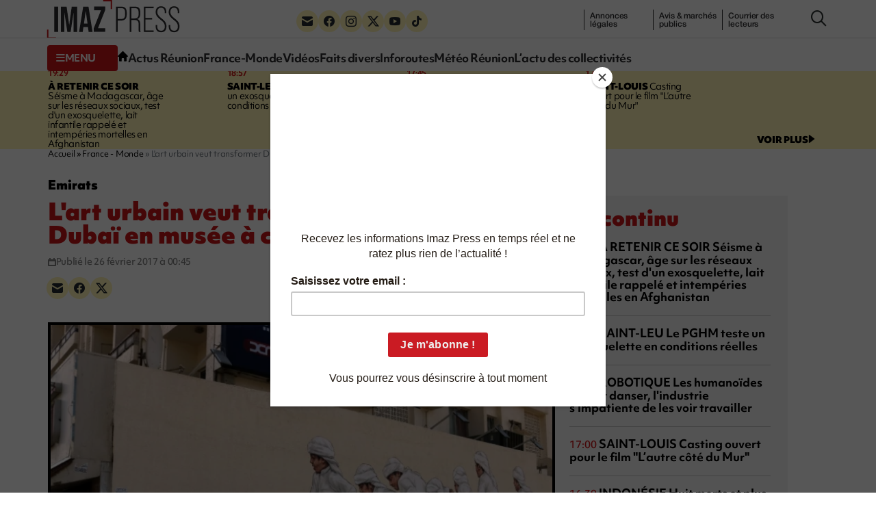

--- FILE ---
content_type: text/html; charset=UTF-8
request_url: https://imazpress.com/france-monde/lart-urbain-veut-transformer-dubai-en-musee-a-ciel-ouvert
body_size: 11213
content:
<!DOCTYPE html>
<html lang="fr">
<head>
	<meta charset="utf-8" />
	<meta name="viewport" content="width=device-width, initial-scale=1.0">

		<script>
	window.Sddan = {
		"info": {
			"hd_m" : "",
			"hd_s256" : "",
			"uf_postal_code" : "",
			"uf_bday" : "",
			"uf_gender" : "",
		}
	}
	</script>

	<script type="text/javascript" src="https://choices.consentframework.com/js/pa/31443/c/uMdhH/cmp" referrerpolicy="origin" charset="utf-8" async></script>
	
		
    <title>L'art urbain veut transformer Dubaï en musée à ciel ouvert</title>
<meta name="description" content="[FRANCE - MONDE] 🌍 A l&#039;ombre des gratte-ciels et des centres commerciaux fastueux, un quartier populaire de Dubaï s&#039;orne d&#039;immenses fresques qui célèbrent l&#039;héritage des Emirats vu par des peintres et grapheurs internationaux.">
<link rel="canonical" href="https://imazpress.com/france-monde/lart-urbain-veut-transformer-dubai-en-musee-a-ciel-ouvert">
<meta property="og:title" content="L&#039;art urbain veut transformer Dubaï en musée à ciel ouvert">
<meta property="og:description" content="A l&#039;ombre des gratte-ciels et des centres commerciaux fastueux, un quartier populaire de Dubaï s&#039;orne d&#039;immenses fresques qui célèbrent l&#039;héritage des Emirats vu par des peintres et grapheurs internationaux.">
<meta property="og:type" content="article">
<meta property="og:article:published_time" content="2017-02-25T20:45:00.000000Z">
<meta property="og:image" content="https://imazpress.com/thumbs/1200x630/source/676a52ad3c0c6cdb0d1f0da056a0463b5c510f4d.jpg">

<meta name="twitter:title" content="L&#039;art urbain veut transformer Dubaï en musée à ciel ouvert">
<meta name="twitter:description" content="A l&#039;ombre des gratte-ciels et des centres commerciaux fastueux, un quartier populaire de Dubaï s&#039;orne d&#039;immenses fresques qui célèbrent l&#039;héritage des Emirats vu par des peintres et grapheurs internationaux.">
<meta name="twitter:images0" content="https://imazpress.com/thumbs/1600x800/source/676a52ad3c0c6cdb0d1f0da056a0463b5c510f4d.jpg">
<script type="application/ld+json">{"@context":"https://schema.org","@type":"NewsArticle","name":"L'art urbain veut transformer Dubaï en musée à ciel ouvert","description":"A l'ombre des gratte-ciels et des centres commerciaux fastueux, un quartier populaire de Dubaï s'orne d'immenses...","url":"https://imazpress.com/france-monde/lart-urbain-veut-transformer-dubai-en-musee-a-ciel-ouvert","image":{"@type":"ImageObject","url":"https://imazpress.com/medias/source/676a52ad3c0c6cdb0d1f0da056a0463b5c510f4d.jpg"},"headline":"L'art urbain veut transformer Dubaï en musée à ciel ouvert","mainEntityOfPage":"https://imazpress.com/france-monde/lart-urbain-veut-transformer-dubai-en-musee-a-ciel-ouvert","articleSection":"France - Monde","articleBody":"A l'ombre des gratte-ciels et des centres commerciaux fastueux, un quartier populaire de Dubaï s'orne d'immenses fresques qui célèbrent l'héritage des Emirats vu par des peintres et grapheurs internationaux.","datePublished":"2017-02-25T20:45:00.000000Z","author":{"@type":"Organization","name":"Imaz Press Réunion","url":"https://imazpress.com"},"publisher":{"@type":"Organization","name":"Imaz Press Réunion","logo":"https://imazpress.com/build/assets/favicon-300x300-8f9e95f8.png"}}</script>

	<link rel="preconnect" href="https://cdnjs.cloudflare.com" crossorigin referrerpolicy="no-referrer">
	<link rel="preconnect" href="https://use.typekit.net" crossorigin referrerpolicy="no-referrer">
	<link rel="preconnect" href="https://p.typekit.net" crossorigin referrerpolicy="no-referrer">

	
	<link rel="stylesheet" href="https://use.typekit.net/tau1ide.css" referrerpolicy="no-referrer">

	<script defer src="https://cdnjs.cloudflare.com/ajax/libs/jquery/3.6.3/jquery.min.js" integrity="sha512-STof4xm1wgkfm7heWqFJVn58Hm3EtS31XFaagaa8VMReCXAkQnJZ+jEy8PCC/iT18dFy95WcExNHFTqLyp72eQ==" crossorigin="anonymous" referrerpolicy="no-referrer"></script>
	<script defer src="https://cdnjs.cloudflare.com/ajax/libs/bootstrap/5.2.3/js/bootstrap.min.js" integrity="sha512-1/RvZTcCDEUjY/CypiMz+iqqtaoQfAITmNSJY17Myp4Ms5mdxPS5UV7iOfdZoxcGhzFbOm6sntTKJppjvuhg4g==" crossorigin="anonymous" referrerpolicy="no-referrer"></script>
	<link rel="stylesheet" href="https://cdnjs.cloudflare.com/ajax/libs/photoswipe/5.4.4/photoswipe.min.css" integrity="sha512-LFWtdAXHQuwUGH9cImO9blA3a3GfQNkpF2uRlhaOpSbDevNyK1rmAjs13mtpjvWyi+flP7zYWboqY+8Mkd42xA==" crossorigin="anonymous" referrerpolicy="no-referrer" />
<script src="https://cdnjs.cloudflare.com/ajax/libs/photoswipe/5.4.4/umd/photoswipe.umd.min.js" integrity="sha512-BXwwGU7zCXVgpT2jpXnTbioT9q1Byf7NEXVxovTZPlNvelL2I/4LjOaoiB2a19L+g5za8RbkoJFH4fMPQcjFFw==" crossorigin="anonymous" referrerpolicy="no-referrer"></script>
<script src="https://cdnjs.cloudflare.com/ajax/libs/photoswipe/5.4.4/umd/photoswipe-lightbox.umd.min.js" integrity="sha512-D16CBrIrVF48W0Ou0ca3D65JFo/HaEAjTugBXeWS/JH+1KNu54ZOtHPccxJ7PQ44rTItUT6DSI6xNL+U34SuuQ==" crossorigin="anonymous" referrerpolicy="no-referrer"></script>
<script defer src="https://cdnjs.cloudflare.com/ajax/libs/slick-carousel/1.8.1/slick.min.js" integrity="sha512-XtmMtDEcNz2j7ekrtHvOVR4iwwaD6o/FUJe6+Zq+HgcCsk3kj4uSQQR8weQ2QVj1o0Pk6PwYLohm206ZzNfubg==" crossorigin="anonymous" referrerpolicy="no-referrer"></script>
<link rel="preload" href="https://cdnjs.cloudflare.com/ajax/libs/slick-carousel/1.8.1/slick.min.css" integrity="sha512-yHknP1/AwR+yx26cB1y0cjvQUMvEa2PFzt1c9LlS4pRQ5NOTZFWbhBig+X9G9eYW/8m0/4OXNx8pxJ6z57x0dw==" crossorigin="anonymous" referrerpolicy="no-referrer" />
<link rel="preload" href="https://cdnjs.cloudflare.com/ajax/libs/slick-carousel/1.8.1/slick-theme.min.css" integrity="sha512-17EgCFERpgZKcm0j0fEq1YCJuyAWdz9KUtv1EjVuaOz8pDnh/0nZxmU6BBXwaaxqoi9PQXnRWqlcDB027hgv9A==" crossorigin="anonymous" referrerpolicy="no-referrer" />
	<link rel="preload" as="style" href="https://imazpress.com/build/assets/app-04ecd06f.css" /><link rel="modulepreload" href="https://imazpress.com/build/assets/app-6ba3e5bf.js" /><link rel="stylesheet" href="https://imazpress.com/build/assets/app-04ecd06f.css" /><script type="module" src="https://imazpress.com/build/assets/app-6ba3e5bf.js" defer></script>
	<link rel="icon" href="https://imazpress.com/build/assets/favicon-150x150-ca6c2919.png" sizes="32x32" />
	<link rel="icon" href="https://imazpress.com/build/assets/favicon-300x300-8f9e95f8.png" sizes="192x192" />
	<link rel="apple-touch-icon" href="https://imazpress.com/build/assets/favicon-300x300-8f9e95f8.png" />
	<meta name="msapplication-TileImage" content="https://imazpress.com/build/assets/favicon-300x300-8f9e95f8.png" />

			<link rel="alternate" type="application/rss+xml" href="https://imazpress.com/feed" title="Imaz Press Réunion">
				

	
		<meta name="apple-itunes-app" content="app-id=1642212407">

		<!-- Liste des tags pour le site : imazpress.com -->

	<!-- Page : home -->

	<!-- Script programmatique -->
	<script type="text/javascript" src="https://tagmanager.smartadserver.com/2044/664169/smart.prebid.js" async></script>

	<!-- Script générique -->
	<script type="application/javascript" src="https://ced.sascdn.com/tag/2044/smart.js" async></script>
	<script type="application/javascript">
		var sas = sas || {};
		sas.cmd = sas.cmd || [];
		sas.cmd.push(function() {
			sas.setup({ networkid: 2044, domain: "https://www8.smartadserver.com", async: true });
		});
				sas.cmd.push(function() {
			sas.call("onecall", {
				siteId: 664169,
				pageId: 1989808,
				formats: [
				{ id: 44149, tagId: "WEB_HABILLAGE" }
				,{ id: 44152, tagId: "WEB_INTERSTITIEL" }
				,{ id: 79409, tagId: "WEB_MBAN_ATF0" }
				,{ id: 84652, tagId: "WEB_MBAN_ATF1" }
				,{ id: 106522, tagId: "WEB_MBAN_ATF1A" }
				,{ id: 84653, tagId: "WEB_MBAN_ATF2" }
				,{ id: 122661, tagId: "WEB_MPAVE_ATF_READ" }
				,{ id: 79425, tagId: "WEB_MPAVE_ATF0" }
				,{ id: 105152, tagId: "WEB_MPAVE_ATF0A" }
				,{ id: 84657, tagId: "WEB_MPAVE_ATF1" }
				,{ id: 106521, tagId: "WEB_MPAVE_ATF1A" }
				,{ id: 121165, tagId: "WEB_FOOTER" }
				],
				target: ''
			});
		});
			</script>
			<!-- Google Tag Manager -->
	<script>(function(w,d,s,l,i){w[l]=w[l]||[];w[l].push({'gtm.start':
	new Date().getTime(),event:'gtm.js'});var f=d.getElementsByTagName(s)[0],
	j=d.createElement(s),dl=l!='dataLayer'?'&l='+l:'';j.async=true;j.src=
	'https://www.googletagmanager.com/gtm.js?id='+i+dl;f.parentNode.insertBefore(j,f);
	})(window,document,'script','dataLayer','GTM-TKRLPKQ');</script>
	<!-- End Google Tag Manager -->

		
	<script type="text/javascript"> (function(c,l,a,r,i,t,y){ c[a]=c[a]||function(){(c[a].q=c[a].q||[]).push(arguments)}; t=l.createElement(r);t.async=1;t.src="https://www.clarity.ms/tag/"+i; y=l.getElementsByTagName(r)[0];y.parentNode.insertBefore(t,y); })(window, document, "clarity", "script", "qb7q7wccr7"); </script>
		
	<meta name="csrf-token" content="znxhgf6i0Bjbctu2ILZRwbuRVNSz7GtT6q5KbUOO">

		<script id="mcjs">!function(c,h,i,m,p){m=c.createElement(h),p=c.getElementsByTagName(h)[0],m.async=1,m.src=i,p.parentNode.insertBefore(m,p)}(document,"script","https://chimpstatic.com/mcjs-connected/js/users/bed81b600e3e95e0be1675502/e5ca5237468530f5e66dfd443.js");</script>
	
</head>
<body>

	

	<div id="WEB_INTERSTITIEL"></div>
	<script type="application/javascript">
		sas.cmd.push(function() {
			sas.render("WEB_INTERSTITIEL");  
		});
	</script>

	<div class="wrapper">
					<header class="header js-header">
						<div class="container">
				<div class="header__inner">
					<a class="nav-trigger hidden-lg hidden-md" data-bs-toggle="collapse" href="#menuCollapse" role="button" aria-expanded="false" aria-controls="menuCollapse">
						<span></span>
					</a>
		
										<div class="logo">
						<a href="https://imazpress.com">
							<img src="https://imazpress.com/build/assets/logo-81a66e9e.svg" alt="Imaz Press Réunion" width="193" height="55">
						</a>
					</div><!-- /.logo -->
					
		
					<div class="header__menu collapse collapse-xs" id="menuCollapse">
						<div class="socials hidden-xs hidden-sm">
							<ul>
								<li>
									<a href="https://imazpress.com/la-lettre-dinformation-dimazpress-com">
										<i class="icon-envelope"></i>
									</a>
								</li>

								<li>
									<a href="https://www.facebook.com/ipreunion/">
										<i class="icon-facebook"></i>
									</a>
								</li>

								<li>
									<a href="https://www.instagram.com/imazpressreunion/">
										<i class="icon-instagram"></i>
									</a>
								</li>

								<li>
									<a href="https://x.com/ipreunion">
										<i class="icon-twitter-x"></i>
									</a>
								</li>

								<li>
									<a href="https://www.youtube.com/channel/UCZfVorL83NxkuNOks8XhN3w">
										<i class="icon-youtube"></i>
									</a>
								</li>

								<li>
									<a href="https://www.tiktok.com/@imazpressreunion">
										<i class="icon-tiktok"></i>
									</a>
								</li>
							</ul>
						</div><!-- /.socials -->
		
						<ul class="list-links hidden-xs hidden-sm">
							<li>
								<a href="https://imazpress.com/annonces-legales">annonces l&eacute;gales</a>
							</li>
		
							<li>
								<a href="https://imazpress.com/annonces-legales">Annonces légales</a>
							</li>
		
							<li>
								<a href="https://imazpress.com/marches-publics">Avis & marchés publics</a>
							</li>
		
							<li>
								<a href="https://imazpress.com/article/courrier-des-lecteurs">Courrier des lecteurs</a>
							</li>
						</ul><!-- /.list-links -->
		
						<div class="header__nav">
							<div class="header__utils">
								<a class="btn-burger-text collapsed hidden-xs hidden-sm" data-bs-toggle="collapse" href="#headerDropdown" role="button" aria-expanded="false" aria-controls="headerDropdown">
									<span class="collapsed">
										<i class="icon-burger"></i>
		
										<span>menu</span>
									</span>
		
									<span class="expanded">
										<i class="icon-multiplication"></i>

										<span>Fermer</span>
									</span>
								</a>
		
								<div class="header__dropdown collapse" id="headerDropdown">
									<div class="header__accordion">
										<div class="header__accordion-item">
											<a class="header__accordion-trigger h4" data-bs-toggle="collapse" href="#headerAccordion1" role="button" aria-expanded="true" aria-controls="headerAccordion1">
												<span>TOUTE L’ACTUALITÉ</span>
		
												<i class="icon-chevron-down"></i>
											</a>
		
											<div class="header__accordion-content collapse show" id="headerAccordion1">
												<ul class="list-plain yellow-highlight">
													<li>
														<a class="fw-bold" href="https://imazpress.com/actu-en-direct">L’actu en continu</a>
													</li>
		
																										<li>
														<a class="fw-bold" href="https://imazpress.com/article/volcan">Volcan</a>
													</li>
																										<li>
														<a class="fw-bold" href="https://imazpress.com/article/saison-cyclonique">Saison cyclonique</a>
													</li>
															
												</ul><!-- /.list-plain -->
		
												<ul class="list-plain">
													<li>
														<a href="https://imazpress.com/article/faits-divers">Faits divers</a>
													</li>

													<li>
														<a href="https://imazpress.com/article/actus-reunion">Actus Réunion</a>
													</li>

													<li>
														<a href="https://imazpress.com/article/france-monde">France-Monde</a>
													</li>

													<li>
														<a href="https://imazpress.com/article/zoom/inforoute">Inforoutes</a>
													</li>

													<li>
														<a href="https://imazpress.com/article/zoom/meteo">Météo Réunion</a>
													</li>

													<li>
														<a href="https://imazpress.com/article/zoom">L’actu des collectivités</a>
													</li>

													<li>
														<a href="https://imazpress.com/article/economie">Économie</a>
													</li>

													<li>
														<a href="https://imazpress.com/article/sports">Sports</a>
													</li>

													<li>
														<a href="https://imazpress.com/article/culture">Culture</a>
													</li>

													<li>
														<a href="https://imazpress.com/article/social">Social</a>
													</li>

													<li>
														<a href="https://imazpress.com/article/zoom/sante">Santé</a>
													</li>

													<li>
														<a href="https://imazpress.com/article/municipales-2026">Municipales 2026</a>
													</li>

													<li>
														<a href="https://imazpress.com/article/mayotte">Mayotte</a>
													</li>

													<li>
														<a href="https://imazpress.com/article/madagascar">Madagascar</a>
													</li>

													<li>
														<a href="https://imazpress.com/article/volcan">Volcan</a>
													</li>

													<li>
														<a href="https://imazpress.com/article/grand-raid">Grand Raid</a>
													</li>

													<li>
														<a href="https://imazpress.com/article/chikungunya">Chikungunya</a>
													</li>

													<li>
														<a href="https://imazpress.com/article/zoom/baleines">Baleines</a>
													</li>
												</ul><!-- /.list-plain -->
											</div><!-- /.header__accordion-content -->
										</div><!-- /.header__accordion-item -->
		
										<div class="header__accordion-item">
											<a class="header__accordion-trigger h4" data-bs-toggle="collapse" href="#headerAccordion2" role="button" aria-expanded="true" aria-controls="headerAccordion2">
												<span>À DÉCOUVRIR</span>
		
												<i class="icon-chevron-down"></i>
											</a>
		
											<div class="header__accordion-content collapse show" id="headerAccordion2">
												<ul class="list-plain">
													<li>
														<a href="https://imazpress.com/notre-selection-video">Vidéos</a>
													</li>
		
													<li>
														<a href="https://imazpress.com/article/selection-de-la-redaction">Sélection de la Rédaction</a>
													</li>
		
													<li>
														<a href="https://imazpress.com/article/courrier-des-lecteurs">Courrier des lecteurs</a>
													</li>
		
													<li>
														<a href="https://imazpress.com/article/les-plus-lus">Les plus lus</a>
													</li>
		
													<li>
														<a href="https://imazpress.com/article/zoom/sa-le-kalou-sa-le-gadyamb">Sa lé kalou, sa lé gadyamb</a>
													</li>
		
													<li>
														<a href="https://imazpress.com/article/zoom/lo-gou-mon-pei">Lo gou mon péi</a>
													</li>
		
													<li>
														<a href="https://imazpress.com/article/zoom/publireportages">Publireportages</a>
													</li>
												</ul><!-- /.list-plain -->
		
												<ul class="list-plain">
													<li>
														<a class="fw-bold" href="https://imazpress.com/annonces-legales">Annonces légales</a>
													</li>
		
													<li>
														<a class="fw-bold" href="https://imazpress.com/marches-publics">Appels d’offre & marché publics</a>
													</li>
												</ul><!-- /.list-plain -->
											</div><!-- /.header__accordion-content -->
										</div><!-- /.header__accordion-item -->
									</div><!-- /.header__accordion -->
		
									<a class="header__box-link" href="/actus-reunion/toute-l-actualite-de-la-reunion-et-du-monde-sur-votre-mobile-grace-a-l-application-imazpress">
										<i class="icon-mobile"></i>
		
										Télécharger l’application mobile
									</a><!-- /.header__box-link -->
		
									<div class="header__box-socials">
										<div class="socials">
											<ul>
												<li>
													<a href="https://imazpress.com/la-lettre-dinformation-dimazpress-com">
														<i class="icon-envelope"></i>
													</a>
												</li>
		
												<li>
													<a href="https://www.facebook.com/ipreunion/">
														<i class="icon-facebook"></i>
													</a>
												</li>
		
												<li>
													<a href="https://www.instagram.com/imazpressreunion/">
														<i class="icon-instagram"></i>
													</a>
												</li>
		
												<li>
													<a href="https://x.com/ipreunion">
														<i class="icon-twitter-x"></i>
													</a>
												</li>
		
												<li>
													<a href="https://www.youtube.com/channel/UCZfVorL83NxkuNOks8XhN3w">
														<i class="icon-youtube"></i>
													</a>
												</li>
		
												<li>
													<a href="https://www.tiktok.com/@imazpressreunion">
														<i class="icon-tiktok"></i>
													</a>
												</li>
											</ul>
										</div><!-- /.socials -->
									</div><!-- /.header__box-socials -->
								</div><!-- /.header__dropdown -->
		
								<a class="hidden-xs hidden-sm" href="https://imazpress.com">
									<i class="icon-home"></i>
								</a>
							</div><!-- /.header__utils -->
		
							<nav class="nav">
								<ul>
									<li>
										<a href="https://imazpress.com/article/actus-reunion">Actus Réunion</a>
									</li>
		
									<li>
										<a href="https://imazpress.com/article/france-monde">France-Monde</a>
									</li>
		
									<li>
										<a href="https://imazpress.com/notre-selection-video">Vidéos</a>
									</li>
		
									<li>
										<a href="https://imazpress.com/article/faits-divers">Faits divers</a>
									</li>
		
									<li>
										<a href="https://imazpress.com/article/zoom/inforoute">Inforoutes</a>
									</li>
		
									<li>
										<a href="https://imazpress.com/article/zoom/meteo">Météo Réunion</a>
									</li>
		
									<li>
										<a href="https://imazpress.com/article/zoom">L’actu des collectivités</a>
									</li>
								</ul>
							</nav><!-- /.nav -->
						</div><!-- /.header__nav -->
					</div><!-- /.header__menu -->
		
					<div class="icons">
						<a href="#" class="search-trigger js-search-trigger" type="button" data-bs-toggle="modal" data-bs-target=" #searchModal">
							<i class="icon-search"></i>
						</a>
					</div><!-- /.icons -->
				</div><!-- /.header__inner -->
			</div><!-- /.container -->
		</header><!-- /.header -->		
		<main class="main">

							<section class="section-bar">
				<div class="container">
					<div class="section__content">
						<div class="timeline">
							<div class="row">
																<div class="col-lg-3 col-md-6">
									<article class="article-timeline">
										<div class="article__time">					
											<time>19:29</time>
																					</div><!-- /.article__time -->
					
																				<p><a href="https://imazpress.com/toute-l-actu/-retenir-ce-soir-seisme-a-madagascar-age-sur-les-reseaux-sociaux-test-d-un-exosquelette-lait-infantile-rappele-et-intemperies-mortelles-en-afghanistan"><strong>À RETENIR CE SOIR</strong> Séisme à Madagascar, âge sur les réseaux sociaux, test d'un exosquelette, lait infantile rappelé et intempéries mortelles en Afghanistan</a></p>
																			</article><!-- /.article -->
								</div><!-- /.col-md-3 -->
																<div class="col-lg-3 col-md-6">
									<article class="article-timeline">
										<div class="article__time">					
											<time>18:57</time>
																					</div><!-- /.article__time -->
					
																				<p><a href="https://imazpress.com/toute-l-actu/saint-leu-le-pgjm-teste-un-exosquelette-en-conditions-reelles"><strong>SAINT-LEU</strong> Le PGHM teste un exosquelette en conditions réelles</a></p>
																			</article><!-- /.article -->
								</div><!-- /.col-md-3 -->
																<div class="col-lg-3 col-md-6">
									<article class="article-timeline">
										<div class="article__time">					
											<time>17:45</time>
																					</div><!-- /.article__time -->
					
																				<p><a href="https://imazpress.com/france-monde/les-humanoides-savent-danser-l-industrie-s-impatiente-de-les-voir-travailler"><strong>ROBOTIQUE</strong> Les humanoïdes savent danser, l'industrie s'impatiente de les voir travailler
</a></p>
																			</article><!-- /.article -->
								</div><!-- /.col-md-3 -->
																<div class="col-lg-3 col-md-6">
									<article class="article-timeline">
										<div class="article__time">					
											<time>17:00</time>
																					</div><!-- /.article__time -->
					
																				<p><a href="https://imazpress.com/toute-l-actu/saint-louis-casting-ouvert-pour-le-film-l-autre-cote-du-mur"><strong>SAINT-LOUIS</strong> Casting ouvert pour le film "L’autre côté du Mur"</a></p>
																			</article><!-- /.article -->
								</div><!-- /.col-md-3 -->
															</div><!-- /.row -->
						</div><!-- /.timeline -->

						<a href="https://imazpress.com/actu-en-direct">
							<span>voir plus</span>

							<i class="icon-triangle-right"></i>
						</a>
					</div><!-- /.section__content -->
				</div><!-- /.container -->
			</section><!-- /.section-bar -->
									
			
			<section class="section-split section-split--alt">
				<div class="container">
					<div class="section__entry">
							<nav class="breadcrumbs" aria-label="Fil d’ariane" style="--bs-breadcrumb-divider: '&raquo;';">
            <ol class="breadcrumb" itemscope itemtype="https://schema.org/BreadcrumbList" id="breadcrumbs">
                
                    <li class="breadcrumb-item active" itemprop="itemListElement" itemscope itemtype="https://schema.org/ListItem">
                                                <a href="https://imazpress.com" itemprop="item" href="https://example.com/dresses">
                                                    <span itemprop="name">Accueil</span>
                            <meta itemprop="position" content="0" />
                                                </a>
                                            </li>

                
                    <li class="breadcrumb-item active" itemprop="itemListElement" itemscope itemtype="https://schema.org/ListItem">
                                                <a href="https://imazpress.com/article/france-monde" itemprop="item" href="https://example.com/dresses">
                                                    <span itemprop="name">France - Monde</span>
                            <meta itemprop="position" content="1" />
                                                </a>
                                            </li>

                
                    <li class="breadcrumb-item" itemprop="itemListElement" itemscope itemtype="https://schema.org/ListItem">
                                                    <span itemprop="name">L&#039;art urbain veut transformer Dubaï en musée à ciel ouvert</span>
                            <meta itemprop="position" content="2" />
                                            </li>

                            </ol>
        </nav>

					</div><!-- /.section__entry -->

					<div class="row">
						<div class="col-md-8">
							<div class="section__content">
								<article class="article-large">
									<header class="article__head">
												<p class="h5">Emirats</p>
	
	<h1>L&#039;art urbain veut transformer Dubaï en musée à ciel ouvert</h1>

	<ul class="list-info">
		<li>
			<i class="icon-calendar"></i>

			<span>Publié le 26 février 2017 à 00:45</span>
		</li>

			</ul><!-- /.list-info -->

	<div class="socials">
											<ul>
												<li>
													<a href="#" data-share="email" aria-label="Partager par e-mail">
														<i class="icon-envelope"></i>
													</a>
												</li>

												<li>
													<a href="#" data-share="facebook" aria-label="Partager sur Facebook">
														<i class="icon-facebook"></i>
													</a>
												</li>

												<li>
													<a href="#" data-share="twitter" aria-label="Partager sur X">
														<i class="icon-twitter-x"></i>
													</a>
												</li>
											</ul>
										</div>
									</header><!-- /.article__head -->

									
									<div class="article__images" id="gallery">
																				<figure class="article__image">
											<a href="https://imazpress.com/medias/source/676a52ad3c0c6cdb0d1f0da056a0463b5c510f4d.jpg" data-pswp-width="768" data-pswp-height="493">
												<picture><source media="(max-width: 480px)" srcset="https://imazpress.com/thumbs/480x316/source/676a52ad3c0c6cdb0d1f0da056a0463b5c510f4d.jpg.webp"/><source srcset="https://imazpress.com/thumbs/725x477/source/676a52ad3c0c6cdb0d1f0da056a0463b5c510f4d.jpg.webp, https://imazpress.com/thumbs/800x526/source/676a52ad3c0c6cdb0d1f0da056a0463b5c510f4d.jpg.webp 2x"/><img width="725" height="477" src="https://imazpress.com/thumbs/725x477/source/676a52ad3c0c6cdb0d1f0da056a0463b5c510f4d.jpg.webp" alt="Fresque d&#039;enfants par l&#039;artiste lituanien Ernest Zacharevic à Dubaï, le 6 février 2017"></picture>											</a>
										</figure>
																				
																				<div class="slider-images js-slider-images">
											<div class="slider__slides">			
																								<div class="slider__slide">
													<figure class="article__image">
														<a href="https://imazpress.com/medias/source/0d61015edc04dcbd173e3ca44c889ab0f35792a8.jpg" data-pswp-width="768" data-pswp-height="482">
															<picture><source srcset="https://imazpress.com/thumbs/156x99/source/0d61015edc04dcbd173e3ca44c889ab0f35792a8.jpg.webp, https://imazpress.com/thumbs/312x198/source/0d61015edc04dcbd173e3ca44c889ab0f35792a8.jpg.webp 2x"/><img width="156" height="99" src="https://imazpress.com/thumbs/156x99/source/0d61015edc04dcbd173e3ca44c889ab0f35792a8.jpg.webp" alt="Une fresque de l&#039;artiste français Seth sur la rue du 2 décembre à Dubaï, le 6 février 2017"></picture>														</a>
													</figure><!-- /.article__image -->
												</div><!-- /.slider__slide -->
																								<div class="slider__slide">
													<figure class="article__image">
														<a href="https://imazpress.com/medias/source/3c8e8b8a979976704991d0f98dcea5d9ce927b25.jpg" data-pswp-width="768" data-pswp-height="510">
															<picture><source srcset="https://imazpress.com/thumbs/156x99/source/3c8e8b8a979976704991d0f98dcea5d9ce927b25.jpg.webp, https://imazpress.com/thumbs/312x198/source/3c8e8b8a979976704991d0f98dcea5d9ce927b25.jpg.webp 2x"/><img width="156" height="99" src="https://imazpress.com/thumbs/156x99/source/3c8e8b8a979976704991d0f98dcea5d9ce927b25.jpg.webp" alt="Un homme dans son &quot;abra&quot;, par l&#039;artiste russe Julia Volchkova, à Dubaï, le 6 février 2017"></picture>														</a>
													</figure><!-- /.article__image -->
												</div><!-- /.slider__slide -->
																							</div><!-- /.slider__slides -->

											<button class="slider__nav-btn slider__prev">
												<i class="icon-arrow-left"></i>
											</button><!-- /.slider__prev -->

											<button class="slider__nav-btn slider__next">
												<i class="icon-arrow-right"></i>
											</button><!-- /.slick-next -->
										</div><!-- /.slider-images -->
																			</div><!-- /.article__images -->

									<div class="article__body">
										
	
		<p>
		<strong>A l&#039;ombre des gratte-ciels et des centres commerciaux fastueux, un quartier populaire de Dubaï s&#039;orne d&#039;immenses fresques qui célèbrent l&#039;héritage des Emirats vu par des peintres et grapheurs internationaux.</strong>
	</p>
		

	<!-- Format : WEB_MPAVE_ATF_READ (inread) -->

	<div id="WEB_MPAVE_ATF_READ"></div>
	<script type="application/javascript">
		sas.cmd.push(function() {
			sas.render("WEB_MPAVE_ATF_READ");  
		});
	</script>

	<p>
Vieil homme à bord d'une barque, enfants courant dans la rue, un fier rapace...: les peintures du Dubai Street Museum offrent un visage bien différent de celui, ultra-moderne, qu'aime à présenter la ville.</p>
<p>
Ce projet financé par le gouvernement fait appel au talent de 16 artistes de rue, dont le Lituanien Ernest Zacharevic, basé en Malaisie où il est considéré comme l'équivalent de Banksy, et le Tunisien The Inkman, réputé pour ses fresques calligraphiques.</p>
<p>
Depuis novembre, chacun d'eux livre sa propre interprétation du thème "Le passé" sur des bâtiments d'une artère fréquentée du quartier Satwa, l'un des plus anciens de Dubaï.</p>
<p>
"Aujourd'hui les touristes peuvent apprécier notre histoire dans les musées. Mais nous souhaitons que chacun puisse la voir partout, même dans les rues", explique la responsable du projet, Shaima Al-Soueidi.</p>
<p>
L'art urbain est de plus en plus en vogue au Moyen-Orient, une vaste région complexe et perturbée. Les graffitis ont ainsi trouvé leur place dans des villes au passé chargé d'histoire, à l'image de Beyrouth ou de Tunis. Ils apparaissent souvent comme une marque de résistance aux politiques contemporaines.<br />
Mais dans la ville très policée de Dubaï, l'art prend une forme plus conciliante.</p>
<p>
- 'Amour du pays' -</p>
<p>
Le quartier Satwa n'a pas été choisi par hasard. Après avoir été habité par des bédouins, il accueille aujourd'hui la classe ouvrière, dont de nombreux travailleurs philippins employés sur les chantiers ou par les familles de l'émirat.<br />
Ce quartier surnommé "le Petit Manille" est animé grâce à ses restaurants ouverts jusque tard dans la nuit et à ses boutiques où l'on trouve de tout, des pièces de voiture à la dentelle fine.</p>
<p>
La position unique de Satwa, au coeur cosmopolite de Dubaï, a attiré l'attention des initiateurs du Street Museum, qui espèrent voir le projet se développer à travers la ville.</p>
<p>
"Nous cherchions une manière de transformer Dubaï en musée à ciel ouvert", explique Shaima al-Soueidi. "En raison de son histoire et de son emplacement dans la ville, nous avons conclu que la rue du 2 Décembre était le site idéal".<br />
Les visiteurs y sont accueillis par une composition murale représentant un homme dans son abra, un bateau étroit sculpté dans le bois traditionnellement utilisé pour les voyages et le commerce.</p>
<p>
Un peu plus loin, une représentation du faucon national blanc et or s'étale sur quatre étages d'un immeuble, tandis que la façade d'un autre bâtiment affiche des motifs blancs, rouges et verts, en écho au tissu des vêtements traditionnels.</p>
<p>
La muraliste émirati Ashwaq Abdullah a choisi pour sa part à rendre hommage sur une immense fresque aux fondateurs des Emirats arabes unis, les cheikhs Rached Al Maktoum and Zayed Al Nahyane.</p>
<p>
"L'art mural parle à tout le monde, quelque soit son origine sociale", souligne-t-elle. "C'était l'occasion, pour moi, d'exprimer mon amour pour mon pays. Avec l'espoir qu'il se répande à travers les rues de Dubaï".<br />
 </p>
<p><b>AFP</b></p>

	
		<p class="article__tags">Actualités du monde, AFP</p><!-- /.article__tags -->
	

			<div id="comments" class="comments-area">
    <div id="respond" style="width: 0;height: 0;clear: both;margin: 0;padding: 0;"></div>
    <div id="wpdcom" class="wpdiscuz_unauth wpd-default wpd-layout-1 wpd-comments-open">
        <div class="wc_social_plugin_wrapper">
        </div>
        <div class="wpd-form-wrap">
            <div class="wpd-form-head">
                <div class="wpd-auth">
                    <div class="wpd-login">
                    </div>
                </div>
            </div>
            <div class="wpd-form wpd-form-wrapper wpd-main-form-wrapper" id="wpd-main-form-wrapper">
                <form class="wpd_comm_form wpd_main_comm_form" method="post" action="https://imazpress.com/france-monde/lart-urbain-veut-transformer-dubai-en-musee-a-ciel-ouvert/commentaire">
                    <input type="hidden" name="_token" value="znxhgf6i0Bjbctu2ILZRwbuRVNSz7GtT6q5KbUOO">                    <input type="hidden" name="wc_parent">
                    <div class="wpd-field-comment">
                        <div class="wpdiscuz-item wc-field-textarea">
                            <div class="wpdiscuz-textarea-wrap ">
                                <div class="wpd-avatar">
                                    <img alt="guest" src="https://secure.gravatar.com/avatar/?s=56&amp;d=mm&amp;r=g" loading="lazy" srcset="https://secure.gravatar.com/avatar/?s=112&amp;d=mm&amp;r=g 2x" class="avatar avatar-56 photo avatar-default" loading="lazy" decoding="async" width="56" height="56">                                    
                                </div>
                                <div id="wpd-editor-wraper">
                                    <div id="wpd-editor">
                                        <textarea name="wc_comment" placeholder="Soyez le premier à commenter " name="comment" class="wpd-editor"></textarea>
                                        <div class="invalid-feedback"></div>
                                    </div>
                                </div>
                            </div>
                        </div>
                    </div>
                    <div class="wpd-form-foot" style="display:none;">
                        <div class="wpdiscuz-textarea-foot">
                            <div class="wpdiscuz-button-actions"></div>
                        </div>
                        <div class="wpd-form-row">
                            <div class="wpd-form-col-left" style="width: 43%;">
                                <div class="wpdiscuz-item wc_name-wrapper wpd-has-icon">
                                    <div class="wpd-field-icon"><i class="icon-user"></i></div>
                                    <label for="wc_name" class="wpdlb">Nom*</label>
                                    <input id="wc_name" value="" required="required" aria-required="true" class="wc_name wpd-field" type="text" name="wc_name" placeholder="Nom*" maxlength="50" pattern=".{3,50}" title="">
                                    <div class="invalid-feedback"></div>
                                </div>
                                <div class="wpdiscuz-item wc_email-wrapper wpd-has-icon">
                                    <div class="wpd-field-icon"><i class="icon-at"></i></div>
                                    <label for="wc_email" class="wpdlb">E-mail*</label>
                                    <input id="wc_email" value="" required="required" aria-required="true" class="wc_email wpd-field" type="email" name="wc_email" placeholder="E-mail*">
                                    <div class="invalid-feedback"></div>
                                </div>
                            </div>
                            <div class="wpd-form-col-right">
                                <div class="wpd-field-captcha wpdiscuz-item">
                                    <div class="wpdiscuz-recaptcha" id="wpdiscuz-recaptcha" style="transform: scale(0.85);">
                                        <div style="width: 304px; height: 78px;">
                                            <div class="g-recaptcha" data-sitekey="6LdJHhQgAAAAAEr2KN0HguBHGlX98xl6JZBoT4Mq" data-size="normal" data-theme="light" id="recaptcha-element"></div>
                                        </div>
                                    </div>
                                    <div class="invalid-feedback"></div>
                                    <div class="clearfix"></div>
                                </div>
                                <div class="wc-field-submit">
                                    <input id="wpd-field-submit" class="wc_comm_submit wpd_not_clicked wpd-prim-button" type="submit" name="submit" value="Publier le commentaire">
                                </div>
                            </div>
                            <div class="clearfix"></div>
                        </div>
                    </div>
                </form>
            </div>
        </div>
        <div id="wpd-threads" class="wpd-thread-wrapper">
            <div class="wpd-thread-head">
                <div class="wpd-thread-info">
                    0 Commentaires                   
                </div>
            </div>
            <div class="wpd-thread-list">
                        </div>
        </div>
    </div>
</div>										</div><!-- /.article__body -->
								</article><!-- /.article-large -->
							</div><!-- /.section__content -->
						</div><!-- /.col-md-8 -->

						<div class="col-md-4 hidden-xs">
							<aside class="section__aside">
								
<!-- Format : WEB_MPAVE_ATF0 (pavé/grand angle) -->

<div id="WEB_MPAVE_ATF0"></div>
<script type="application/javascript">
    sas.cmd.push(function() {
        sas.render("WEB_MPAVE_ATF0");  
    });
</script>


<div class="widget">
									<div class="widget__head">
										<p class="h2">En continu</p>
									</div><!-- /.widget__head -->

									<div class="widget__content">
										<ul>
																						<li>
												<p>	
													<time>19:29</time>
																										<a href="https://imazpress.com/toute-l-actu/-retenir-ce-soir-seisme-a-madagascar-age-sur-les-reseaux-sociaux-test-d-un-exosquelette-lait-infantile-rappele-et-intemperies-mortelles-en-afghanistan"><strong>À RETENIR CE SOIR</strong> Séisme à Madagascar, âge sur les réseaux sociaux, test d'un exosquelette, lait infantile rappelé et intempéries mortelles en Afghanistan</a>
																									</p>
											</li>		
																						<li>
												<p>	
													<time>18:57</time>
																										<a href="https://imazpress.com/toute-l-actu/saint-leu-le-pgjm-teste-un-exosquelette-en-conditions-reelles"><strong>SAINT-LEU</strong> Le PGHM teste un exosquelette en conditions réelles</a>
																									</p>
											</li>		
																						<li>
												<p>	
													<time>17:45</time>
																										<a href="https://imazpress.com/france-monde/les-humanoides-savent-danser-l-industrie-s-impatiente-de-les-voir-travailler"><strong>ROBOTIQUE</strong> Les humanoïdes savent danser, l'industrie s'impatiente de les voir travailler
</a>
																									</p>
											</li>		
																						<li>
												<p>	
													<time>17:00</time>
																										<a href="https://imazpress.com/toute-l-actu/saint-louis-casting-ouvert-pour-le-film-l-autre-cote-du-mur"><strong>SAINT-LOUIS</strong> Casting ouvert pour le film "L’autre côté du Mur"</a>
																									</p>
											</li>		
																						<li>
												<p>	
													<time>16:39</time>
																										<a href="https://imazpress.com/france-monde/indonesie-huit-morts-et-plus-de-80-disparus-dans-un-glissement-de-terrain"><strong>INDONÉSIE</strong> Huit morts et plus de 80 disparus dans un glissement de terrain</a>
																									</p>
											</li>		
																					</ul>
									</div><!-- /.widget__content -->

									<div class="widget__actions">
										<a class="btn btn-black" href="https://imazpress.com/actu-en-direct">
											<span>Plus d’infos</span>

											<i class="icon-triangle-right"></i>
										</a>
									</div><!-- /.widget__actions -->
								</div><!-- /.widget -->
<div class="widget">
    <a href="/actus-reunion/toute-l-actualite-de-la-reunion-et-du-monde-sur-votre-mobile-grace-a-l-application-imazpress">
        <img loading="lazy" width="300" height="250" src="https://imazpress.com/build/assets/autopromo-app-be9792a5.jpg" alt="Télécharger l’appli">    </a>
</div>

							</aside><!-- /.section__aside -->
						</div><!-- /.col-md-4 -->
					</div><!-- /.row -->
				</div><!-- /.container -->
			</section><!-- /.section-split -->

		</main><!-- /.main -->

					<footer class="footer">
			<div class="container">
				<div class="footer__actions">
					<a href="#" class="btn btn-black btn-pill btn-fit js-to-top">
						<span>Retour en haut</span>
		
						<i class="icon-arrow-up-round"></i>
					</a>
				</div><!-- /.footer__actions -->
		
				<div class="footer__content">
					<div class="footer__box">
						<p class="h4">Toute L’Actualité</p>
		
						<div class="footer__nav">
							<ul class="list-plain yellow-highlight">
								<li>
									<a class="fw-bold" href="https://imazpress.com/actu-en-direct">L’actu en continu</a>
								</li>
		
																<li>
									<a class="fw-bold" href="https://imazpress.com/article/volcan">Volcan</a>
								</li>
																<li>
									<a class="fw-bold" href="https://imazpress.com/article/saison-cyclonique">Saison cyclonique</a>
								</li>
															</ul><!-- /.list-plain -->
		
							<ul class="list-plain">
								<li>
									<a href="https://imazpress.com/article/faits-divers">Faits divers</a>
								</li>

								<li>
									<a href="https://imazpress.com/article/actus-reunion">Actus Réunion</a>
								</li>

								<li>
									<a href="https://imazpress.com/article/france-monde">France-Monde</a>
								</li>

								<li>
									<a href="https://imazpress.com/article/zoom/inforoute">Inforoutes</a>
								</li>

								<li>
									<a href="https://imazpress.com/article/zoom/meteo">Météo Réunion</a>
								</li>
							</ul><!-- /.list-plain -->
						</div><!-- /.footer__nav -->
					</div><!-- /.footer__box -->
		
					<div class="footer__box">
						<p class="h4">À Découvrir</p>
		
						<div class="footer__nav">
							<ul class="list-plain">
								<li>
									<a href="https://imazpress.com/notre-selection-video">Vidéos</a>
								</li>

								<li>
									<a href="https://imazpress.com/article/selection-de-la-redaction">Sélection de la Rédaction</a>
								</li>

								<li>
									<a href="https://imazpress.com/article/courrier-des-lecteurs">Courrier des lecteurs</a>
								</li>

								<li>
									<a href="https://imazpress.com/article/les-plus-lus">Les plus lus</a>
								</li>

								<li>
									<a href="https://imazpress.com/article/culture">Culture</a>
								</li>

								<li>
									<a href="https://imazpress.com/article/zoom/sa-le-kalou-sa-le-gadyamb">Sa lé kalou, sa lé gadyamb</a>
								</li>

								<li>
									<a href="https://imazpress.com/article/zoom/lo-gou-mon-pei">Lo gou mon péi</a>
								</li>

								<li>
									<a href="https://imazpress.com/article/zoom/publireportages">Publireportages</a>
								</li>

							</ul><!-- /.list-plain -->
						</div><!-- /.footer__nav -->
					</div><!-- /.footer__box -->
		
					<div class="footer__box">
						<p class="h4">L’Actu Des Collectivités</p>
		
						<div class="footer__nav">
							<ul class="list-plain">
																<li>
									<a href="/article/conseil-general">Département</a>
								</li>
																<li>
									<a href="/article/saint-denis-actualite">Saint-Denis</a>
								</li>
																<li>
									<a href="/article/saint-paul">Saint-Paul</a>
								</li>
																<li>
									<a href="/article/ccir-actualite">CCIR</a>
								</li>
																<li>
									<a href="/article/saint-pierre-actualite">Saint-Pierre</a>
								</li>
																<li>
									<a href="/article/conseil-regional-actualite">Région</a>
								</li>
																<li>
									<a href="/article/le-port-actualite">Le Port</a>
								</li>
																<li>
									<a href="/article/le-tampon-actualites">Le Tampon</a>
								</li>
																<li>
									<a href="/article/tco-actualite">TO</a>
								</li>
																<li>
									<a href="/article/cinor-actualite">Cinor</a>
								</li>
																<li>
									<a href="/article/civis-actuaoise">Civis</a>
								</li>
																<li>
									<a href="/article/sidelec">Sidélec</a>
								</li>
										
							</ul><!-- /.list-plain -->
						</div><!-- /.footer__nav -->
					</div><!-- /.footer__box -->
		
					<div class="footer__box footer__box--alt">
						<p class="h5">application mobile</p>
		
						<a class="subscribe" href="/actus-reunion/toute-l-actualite-de-la-reunion-et-du-monde-sur-votre-mobile-grace-a-l-application-imazpress">
							<i class="icon-mobile"></i>
		
							<span>Télécharger l’application mobile</span>
						</a>

						<p class="h5">newsletter</p>
				
						<a class="subscribe" href="https://imazpress.com/la-lettre-dinformation-dimazpress-com">
							<i class="icon-envelope-tight">
							</i>
		
							<span>Recevoir les newsletters</span>
						</a><!-- /.subscribe -->

						<p class="h5">SUIVEZ-NOUS SUR LES RÉSEAUX</p>
				
						<div class="socials">
							<ul>	
		
								<li>
									<a href="https://www.facebook.com/ipreunion/">
										<i class="icon-facebook"></i>
									</a>
								</li>

								<li>
									<a href="https://www.instagram.com/imazpressreunion/">
										<i class="icon-instagram"></i>
									</a>
								</li>

								<li>
									<a href="https://x.com/ipreunion">
										<i class="icon-twitter-x"></i>
									</a>
								</li>

								<li>
									<a href="https://www.youtube.com/channel/UCZfVorL83NxkuNOks8XhN3w">
										<i class="icon-youtube"></i>
									</a>
								</li>

								<li>
									<a href="https://www.tiktok.com/@imazpressreunion">
										<i class="icon-tiktok"></i>
									</a>
								</li>

							</ul>
						</div><!-- /.socials -->
					</div><!-- /.footer__box -->
				</div><!-- /.footer__content -->
		
				<div class="footer__body">
					<ul class="list-links">
						<li>
							<a href="https://imazpress.com/annonces-legales">Annonces légales</a>
						</li>
		
						<li>
							<a href="https://imazpress.com/marches-publics">Avis &amp; Marchés publics</a>
						</li>
					</ul><!-- /.list-links -->
		
					<ul class="list-terms">
						<li>
							<a href="https://imazpress.com/a-propos-dimaz-press">A propos d’Imaz Press</a>
						</li>
		
						<li>
							<a href="https://imazpress.com/nous-contacter">Nous contacter</a>
						</li>

						<li>
							<a href="https://imazpress.com/plan-du-site">Plan du site</a>
						</li>
		
						<li>
							<a href="https://imazpress.com/mentions-legales">Mentions légales</a>
						</li>
		
						<li>
							<a href="https://imazpress.com/preferences-cookies">Préférences cookies</a>
						</li>
		
						<li>
							<a href="https://imazpress.com/politique-de-confidentialite">Politique de confidentialité</a>
						</li>
					</ul><!-- /.list-terms -->
				</div><!-- /.footer__body -->
			</div><!-- /.container -->
		</footer><!-- /.footer -->
		
		<div class="modal modal--default" tabindex="-1" id="searchModal">
			<div class="modal-dialog">
				<div class="modal-content">
					<div class="modal-body">
						<div class="search">
							<form action="https://imazpress.com" method="get">
								<label for="s" class="hidden">Search</label>
		
								<input type="search" name="s" id="s" value="" placeholder="Rechercher..." class="search__field">
		
								<button type="submit" class="search__btn">go</button>
							</form>
		
							<a href="#" class="search__close" type="button" data-bs-dismiss="modal" aria-label="Close"></a>
						</div><!-- /.search -->
					</div><!-- /.modal-body -->
				</div><!-- /.modal-content -->
			</div><!-- /.modal-dialog -->
		</div><!-- /.modal -->		
		<!-- Format : WEB_FOOTER -->

		<div id="WEB_FOOTER"></div>
		<script type="application/javascript">
			sas.cmd.push(function() {
				sas.render("WEB_FOOTER");  
			});
		</script>

	</div><!-- /.wrapper -->

<script defer src="https://static.cloudflareinsights.com/beacon.min.js/vcd15cbe7772f49c399c6a5babf22c1241717689176015" integrity="sha512-ZpsOmlRQV6y907TI0dKBHq9Md29nnaEIPlkf84rnaERnq6zvWvPUqr2ft8M1aS28oN72PdrCzSjY4U6VaAw1EQ==" data-cf-beacon='{"version":"2024.11.0","token":"17cf14b4d0a34c4e95227cf11c221d6a","r":1,"server_timing":{"name":{"cfCacheStatus":true,"cfEdge":true,"cfExtPri":true,"cfL4":true,"cfOrigin":true,"cfSpeedBrain":true},"location_startswith":null}}' crossorigin="anonymous"></script>
</body>
</html>
